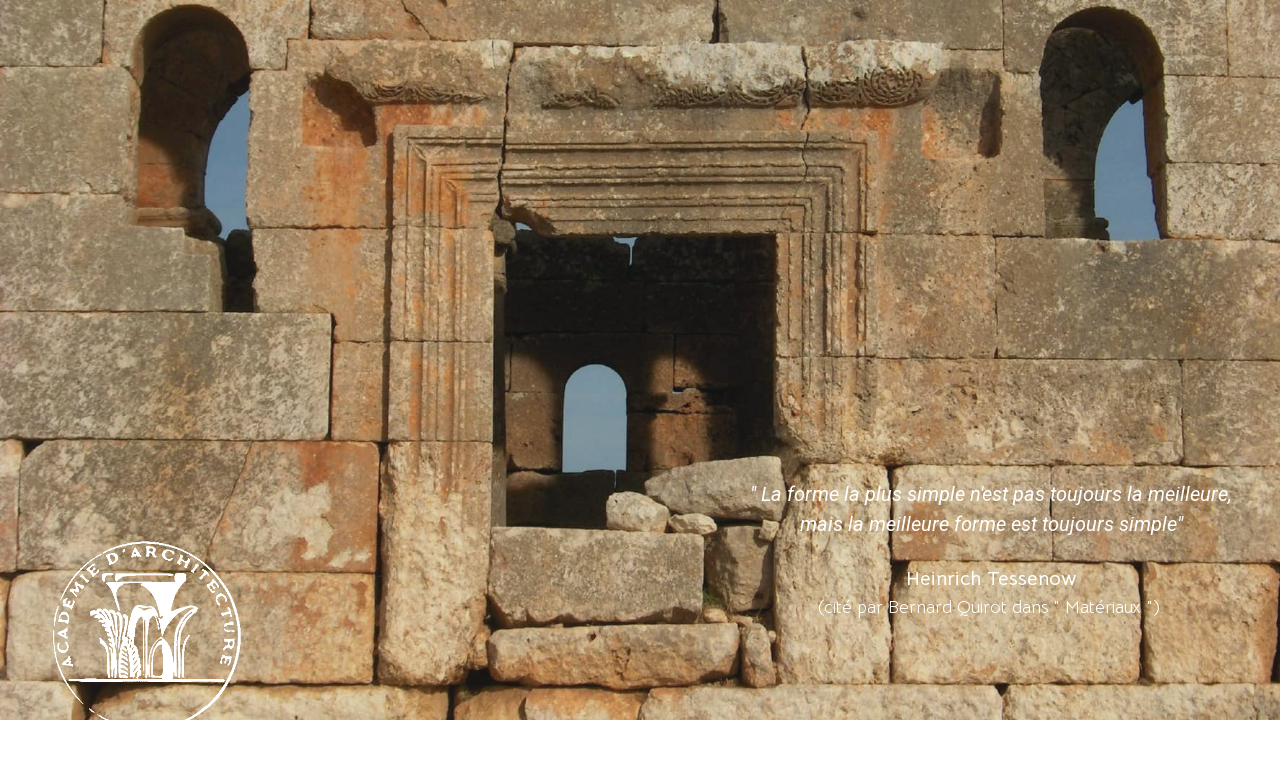

--- FILE ---
content_type: text/html; charset=UTF-8
request_url: https://semper.archi/
body_size: 11596
content:
<!DOCTYPE html>
<html lang="fr-FR">
<head>
	<meta charset="UTF-8">
		<title>Semper Architecture</title>
<meta name='robots' content='max-image-preview:large' />
<link rel="alternate" type="application/rss+xml" title="Semper Architecture &raquo; Flux" href="https://semper.archi/feed/" />
<link rel="alternate" type="application/rss+xml" title="Semper Architecture &raquo; Flux des commentaires" href="https://semper.archi/comments/feed/" />
<link rel="alternate" title="oEmbed (JSON)" type="application/json+oembed" href="https://semper.archi/wp-json/oembed/1.0/embed?url=https%3A%2F%2Fsemper.archi%2F" />
<link rel="alternate" title="oEmbed (XML)" type="text/xml+oembed" href="https://semper.archi/wp-json/oembed/1.0/embed?url=https%3A%2F%2Fsemper.archi%2F&#038;format=xml" />
<style id='wp-img-auto-sizes-contain-inline-css'>
img:is([sizes=auto i],[sizes^="auto," i]){contain-intrinsic-size:3000px 1500px}
/*# sourceURL=wp-img-auto-sizes-contain-inline-css */
</style>
<style id='wp-emoji-styles-inline-css'>

	img.wp-smiley, img.emoji {
		display: inline !important;
		border: none !important;
		box-shadow: none !important;
		height: 1em !important;
		width: 1em !important;
		margin: 0 0.07em !important;
		vertical-align: -0.1em !important;
		background: none !important;
		padding: 0 !important;
	}
/*# sourceURL=wp-emoji-styles-inline-css */
</style>
<style id='classic-theme-styles-inline-css'>
/*! This file is auto-generated */
.wp-block-button__link{color:#fff;background-color:#32373c;border-radius:9999px;box-shadow:none;text-decoration:none;padding:calc(.667em + 2px) calc(1.333em + 2px);font-size:1.125em}.wp-block-file__button{background:#32373c;color:#fff;text-decoration:none}
/*# sourceURL=/wp-includes/css/classic-themes.min.css */
</style>
<link rel='stylesheet' id='hello-elementor-theme-style-css' href='https://semper.archi/wp-content/themes/hello-elementor/theme.min.css?ver=3.0.0' media='all' />
<link rel='stylesheet' id='hello-elementor-child-style-css' href='https://semper.archi/wp-content/themes/hello-elementor-child/style.css?ver=1.0.0' media='all' />
<link rel='stylesheet' id='hello-elementor-css' href='https://semper.archi/wp-content/themes/hello-elementor/style.min.css?ver=3.0.0' media='all' />
<link rel='stylesheet' id='hello-elementor-header-footer-css' href='https://semper.archi/wp-content/themes/hello-elementor/header-footer.min.css?ver=3.0.0' media='all' />
<link rel='stylesheet' id='elementor-frontend-css' href='https://semper.archi/wp-content/plugins/elementor/assets/css/frontend.min.css?ver=3.25.3' media='all' />
<link rel='stylesheet' id='elementor-post-10-css' href='https://semper.archi/wp-content/uploads/elementor/css/post-10.css?ver=1762275585' media='all' />
<link rel='stylesheet' id='elementor-icons-css' href='https://semper.archi/wp-content/plugins/elementor/assets/lib/eicons/css/elementor-icons.min.css?ver=5.31.0' media='all' />
<link rel='stylesheet' id='swiper-css' href='https://semper.archi/wp-content/plugins/elementor/assets/lib/swiper/v8/css/swiper.min.css?ver=8.4.5' media='all' />
<link rel='stylesheet' id='e-swiper-css' href='https://semper.archi/wp-content/plugins/elementor/assets/css/conditionals/e-swiper.min.css?ver=3.25.3' media='all' />
<link rel='stylesheet' id='elementor-pro-css' href='https://semper.archi/wp-content/plugins/elementor-pro/assets/css/frontend.min.css?ver=3.21.2' media='all' />
<link rel='stylesheet' id='widget-image-css' href='https://semper.archi/wp-content/plugins/elementor/assets/css/widget-image.min.css?ver=3.25.3' media='all' />
<link rel='stylesheet' id='widget-spacer-css' href='https://semper.archi/wp-content/plugins/elementor/assets/css/widget-spacer.min.css?ver=3.25.3' media='all' />
<link rel='stylesheet' id='elementor-post-2-css' href='https://semper.archi/wp-content/uploads/elementor/css/post-2.css?ver=1762275586' media='all' />
<link rel='stylesheet' id='google-fonts-1-css' href='https://fonts.googleapis.com/css?family=Roboto%3A100%2C100italic%2C200%2C200italic%2C300%2C300italic%2C400%2C400italic%2C500%2C500italic%2C600%2C600italic%2C700%2C700italic%2C800%2C800italic%2C900%2C900italic%7CRoboto+Slab%3A100%2C100italic%2C200%2C200italic%2C300%2C300italic%2C400%2C400italic%2C500%2C500italic%2C600%2C600italic%2C700%2C700italic%2C800%2C800italic%2C900%2C900italic%7CBellota+Text%3A100%2C100italic%2C200%2C200italic%2C300%2C300italic%2C400%2C400italic%2C500%2C500italic%2C600%2C600italic%2C700%2C700italic%2C800%2C800italic%2C900%2C900italic&#038;display=swap&#038;ver=6.9' media='all' />
<link rel='stylesheet' id='elementor-icons-shared-0-css' href='https://semper.archi/wp-content/plugins/elementor/assets/lib/font-awesome/css/fontawesome.min.css?ver=5.15.3' media='all' />
<link rel='stylesheet' id='elementor-icons-fa-solid-css' href='https://semper.archi/wp-content/plugins/elementor/assets/lib/font-awesome/css/solid.min.css?ver=5.15.3' media='all' />
<link rel="preconnect" href="https://fonts.gstatic.com/" crossorigin><script src="https://semper.archi/wp-includes/js/jquery/jquery.min.js?ver=3.7.1" id="jquery-core-js"></script>
<script src="https://semper.archi/wp-includes/js/jquery/jquery-migrate.min.js?ver=3.4.1" id="jquery-migrate-js"></script>
<link rel="https://api.w.org/" href="https://semper.archi/wp-json/" /><link rel="alternate" title="JSON" type="application/json" href="https://semper.archi/wp-json/wp/v2/pages/2" /><link rel="EditURI" type="application/rsd+xml" title="RSD" href="https://semper.archi/xmlrpc.php?rsd" />
<meta name="generator" content="WordPress 6.9" />
<link rel="canonical" href="https://semper.archi/" />
<link rel='shortlink' href='https://semper.archi/' />
<meta name="generator" content="Elementor 3.25.3; features: additional_custom_breakpoints, e_optimized_control_loading; settings: css_print_method-external, google_font-enabled, font_display-swap">
			<style>
				.e-con.e-parent:nth-of-type(n+4):not(.e-lazyloaded):not(.e-no-lazyload),
				.e-con.e-parent:nth-of-type(n+4):not(.e-lazyloaded):not(.e-no-lazyload) * {
					background-image: none !important;
				}
				@media screen and (max-height: 1024px) {
					.e-con.e-parent:nth-of-type(n+3):not(.e-lazyloaded):not(.e-no-lazyload),
					.e-con.e-parent:nth-of-type(n+3):not(.e-lazyloaded):not(.e-no-lazyload) * {
						background-image: none !important;
					}
				}
				@media screen and (max-height: 640px) {
					.e-con.e-parent:nth-of-type(n+2):not(.e-lazyloaded):not(.e-no-lazyload),
					.e-con.e-parent:nth-of-type(n+2):not(.e-lazyloaded):not(.e-no-lazyload) * {
						background-image: none !important;
					}
				}
			</style>
			<link rel="icon" href="https://semper.archi/wp-content/uploads/favicon-1-150x150.png" sizes="32x32" />
<link rel="icon" href="https://semper.archi/wp-content/uploads/favicon-1-300x300.png" sizes="192x192" />
<link rel="apple-touch-icon" href="https://semper.archi/wp-content/uploads/favicon-1-300x300.png" />
<meta name="msapplication-TileImage" content="https://semper.archi/wp-content/uploads/favicon-1-300x300.png" />
	<meta name="viewport" content="width=device-width, initial-scale=1.0, viewport-fit=cover" /><style id='global-styles-inline-css'>
:root{--wp--preset--aspect-ratio--square: 1;--wp--preset--aspect-ratio--4-3: 4/3;--wp--preset--aspect-ratio--3-4: 3/4;--wp--preset--aspect-ratio--3-2: 3/2;--wp--preset--aspect-ratio--2-3: 2/3;--wp--preset--aspect-ratio--16-9: 16/9;--wp--preset--aspect-ratio--9-16: 9/16;--wp--preset--color--black: #000000;--wp--preset--color--cyan-bluish-gray: #abb8c3;--wp--preset--color--white: #ffffff;--wp--preset--color--pale-pink: #f78da7;--wp--preset--color--vivid-red: #cf2e2e;--wp--preset--color--luminous-vivid-orange: #ff6900;--wp--preset--color--luminous-vivid-amber: #fcb900;--wp--preset--color--light-green-cyan: #7bdcb5;--wp--preset--color--vivid-green-cyan: #00d084;--wp--preset--color--pale-cyan-blue: #8ed1fc;--wp--preset--color--vivid-cyan-blue: #0693e3;--wp--preset--color--vivid-purple: #9b51e0;--wp--preset--gradient--vivid-cyan-blue-to-vivid-purple: linear-gradient(135deg,rgb(6,147,227) 0%,rgb(155,81,224) 100%);--wp--preset--gradient--light-green-cyan-to-vivid-green-cyan: linear-gradient(135deg,rgb(122,220,180) 0%,rgb(0,208,130) 100%);--wp--preset--gradient--luminous-vivid-amber-to-luminous-vivid-orange: linear-gradient(135deg,rgb(252,185,0) 0%,rgb(255,105,0) 100%);--wp--preset--gradient--luminous-vivid-orange-to-vivid-red: linear-gradient(135deg,rgb(255,105,0) 0%,rgb(207,46,46) 100%);--wp--preset--gradient--very-light-gray-to-cyan-bluish-gray: linear-gradient(135deg,rgb(238,238,238) 0%,rgb(169,184,195) 100%);--wp--preset--gradient--cool-to-warm-spectrum: linear-gradient(135deg,rgb(74,234,220) 0%,rgb(151,120,209) 20%,rgb(207,42,186) 40%,rgb(238,44,130) 60%,rgb(251,105,98) 80%,rgb(254,248,76) 100%);--wp--preset--gradient--blush-light-purple: linear-gradient(135deg,rgb(255,206,236) 0%,rgb(152,150,240) 100%);--wp--preset--gradient--blush-bordeaux: linear-gradient(135deg,rgb(254,205,165) 0%,rgb(254,45,45) 50%,rgb(107,0,62) 100%);--wp--preset--gradient--luminous-dusk: linear-gradient(135deg,rgb(255,203,112) 0%,rgb(199,81,192) 50%,rgb(65,88,208) 100%);--wp--preset--gradient--pale-ocean: linear-gradient(135deg,rgb(255,245,203) 0%,rgb(182,227,212) 50%,rgb(51,167,181) 100%);--wp--preset--gradient--electric-grass: linear-gradient(135deg,rgb(202,248,128) 0%,rgb(113,206,126) 100%);--wp--preset--gradient--midnight: linear-gradient(135deg,rgb(2,3,129) 0%,rgb(40,116,252) 100%);--wp--preset--font-size--small: 13px;--wp--preset--font-size--medium: 20px;--wp--preset--font-size--large: 36px;--wp--preset--font-size--x-large: 42px;--wp--preset--spacing--20: 0.44rem;--wp--preset--spacing--30: 0.67rem;--wp--preset--spacing--40: 1rem;--wp--preset--spacing--50: 1.5rem;--wp--preset--spacing--60: 2.25rem;--wp--preset--spacing--70: 3.38rem;--wp--preset--spacing--80: 5.06rem;--wp--preset--shadow--natural: 6px 6px 9px rgba(0, 0, 0, 0.2);--wp--preset--shadow--deep: 12px 12px 50px rgba(0, 0, 0, 0.4);--wp--preset--shadow--sharp: 6px 6px 0px rgba(0, 0, 0, 0.2);--wp--preset--shadow--outlined: 6px 6px 0px -3px rgb(255, 255, 255), 6px 6px rgb(0, 0, 0);--wp--preset--shadow--crisp: 6px 6px 0px rgb(0, 0, 0);}:where(.is-layout-flex){gap: 0.5em;}:where(.is-layout-grid){gap: 0.5em;}body .is-layout-flex{display: flex;}.is-layout-flex{flex-wrap: wrap;align-items: center;}.is-layout-flex > :is(*, div){margin: 0;}body .is-layout-grid{display: grid;}.is-layout-grid > :is(*, div){margin: 0;}:where(.wp-block-columns.is-layout-flex){gap: 2em;}:where(.wp-block-columns.is-layout-grid){gap: 2em;}:where(.wp-block-post-template.is-layout-flex){gap: 1.25em;}:where(.wp-block-post-template.is-layout-grid){gap: 1.25em;}.has-black-color{color: var(--wp--preset--color--black) !important;}.has-cyan-bluish-gray-color{color: var(--wp--preset--color--cyan-bluish-gray) !important;}.has-white-color{color: var(--wp--preset--color--white) !important;}.has-pale-pink-color{color: var(--wp--preset--color--pale-pink) !important;}.has-vivid-red-color{color: var(--wp--preset--color--vivid-red) !important;}.has-luminous-vivid-orange-color{color: var(--wp--preset--color--luminous-vivid-orange) !important;}.has-luminous-vivid-amber-color{color: var(--wp--preset--color--luminous-vivid-amber) !important;}.has-light-green-cyan-color{color: var(--wp--preset--color--light-green-cyan) !important;}.has-vivid-green-cyan-color{color: var(--wp--preset--color--vivid-green-cyan) !important;}.has-pale-cyan-blue-color{color: var(--wp--preset--color--pale-cyan-blue) !important;}.has-vivid-cyan-blue-color{color: var(--wp--preset--color--vivid-cyan-blue) !important;}.has-vivid-purple-color{color: var(--wp--preset--color--vivid-purple) !important;}.has-black-background-color{background-color: var(--wp--preset--color--black) !important;}.has-cyan-bluish-gray-background-color{background-color: var(--wp--preset--color--cyan-bluish-gray) !important;}.has-white-background-color{background-color: var(--wp--preset--color--white) !important;}.has-pale-pink-background-color{background-color: var(--wp--preset--color--pale-pink) !important;}.has-vivid-red-background-color{background-color: var(--wp--preset--color--vivid-red) !important;}.has-luminous-vivid-orange-background-color{background-color: var(--wp--preset--color--luminous-vivid-orange) !important;}.has-luminous-vivid-amber-background-color{background-color: var(--wp--preset--color--luminous-vivid-amber) !important;}.has-light-green-cyan-background-color{background-color: var(--wp--preset--color--light-green-cyan) !important;}.has-vivid-green-cyan-background-color{background-color: var(--wp--preset--color--vivid-green-cyan) !important;}.has-pale-cyan-blue-background-color{background-color: var(--wp--preset--color--pale-cyan-blue) !important;}.has-vivid-cyan-blue-background-color{background-color: var(--wp--preset--color--vivid-cyan-blue) !important;}.has-vivid-purple-background-color{background-color: var(--wp--preset--color--vivid-purple) !important;}.has-black-border-color{border-color: var(--wp--preset--color--black) !important;}.has-cyan-bluish-gray-border-color{border-color: var(--wp--preset--color--cyan-bluish-gray) !important;}.has-white-border-color{border-color: var(--wp--preset--color--white) !important;}.has-pale-pink-border-color{border-color: var(--wp--preset--color--pale-pink) !important;}.has-vivid-red-border-color{border-color: var(--wp--preset--color--vivid-red) !important;}.has-luminous-vivid-orange-border-color{border-color: var(--wp--preset--color--luminous-vivid-orange) !important;}.has-luminous-vivid-amber-border-color{border-color: var(--wp--preset--color--luminous-vivid-amber) !important;}.has-light-green-cyan-border-color{border-color: var(--wp--preset--color--light-green-cyan) !important;}.has-vivid-green-cyan-border-color{border-color: var(--wp--preset--color--vivid-green-cyan) !important;}.has-pale-cyan-blue-border-color{border-color: var(--wp--preset--color--pale-cyan-blue) !important;}.has-vivid-cyan-blue-border-color{border-color: var(--wp--preset--color--vivid-cyan-blue) !important;}.has-vivid-purple-border-color{border-color: var(--wp--preset--color--vivid-purple) !important;}.has-vivid-cyan-blue-to-vivid-purple-gradient-background{background: var(--wp--preset--gradient--vivid-cyan-blue-to-vivid-purple) !important;}.has-light-green-cyan-to-vivid-green-cyan-gradient-background{background: var(--wp--preset--gradient--light-green-cyan-to-vivid-green-cyan) !important;}.has-luminous-vivid-amber-to-luminous-vivid-orange-gradient-background{background: var(--wp--preset--gradient--luminous-vivid-amber-to-luminous-vivid-orange) !important;}.has-luminous-vivid-orange-to-vivid-red-gradient-background{background: var(--wp--preset--gradient--luminous-vivid-orange-to-vivid-red) !important;}.has-very-light-gray-to-cyan-bluish-gray-gradient-background{background: var(--wp--preset--gradient--very-light-gray-to-cyan-bluish-gray) !important;}.has-cool-to-warm-spectrum-gradient-background{background: var(--wp--preset--gradient--cool-to-warm-spectrum) !important;}.has-blush-light-purple-gradient-background{background: var(--wp--preset--gradient--blush-light-purple) !important;}.has-blush-bordeaux-gradient-background{background: var(--wp--preset--gradient--blush-bordeaux) !important;}.has-luminous-dusk-gradient-background{background: var(--wp--preset--gradient--luminous-dusk) !important;}.has-pale-ocean-gradient-background{background: var(--wp--preset--gradient--pale-ocean) !important;}.has-electric-grass-gradient-background{background: var(--wp--preset--gradient--electric-grass) !important;}.has-midnight-gradient-background{background: var(--wp--preset--gradient--midnight) !important;}.has-small-font-size{font-size: var(--wp--preset--font-size--small) !important;}.has-medium-font-size{font-size: var(--wp--preset--font-size--medium) !important;}.has-large-font-size{font-size: var(--wp--preset--font-size--large) !important;}.has-x-large-font-size{font-size: var(--wp--preset--font-size--x-large) !important;}
/*# sourceURL=global-styles-inline-css */
</style>
</head>
<body class="home wp-singular page-template page-template-elementor_canvas page page-id-2 wp-custom-logo wp-theme-hello-elementor wp-child-theme-hello-elementor-child elementor-default elementor-template-canvas elementor-kit-10 elementor-page elementor-page-2">
			<div data-elementor-type="wp-page" data-elementor-id="2" class="elementor elementor-2" data-elementor-post-type="page">
						<section class="elementor-section elementor-top-section elementor-element elementor-element-27109ec9 elementor-section-height-min-height elementor-section-full_width elementor-section-height-default elementor-section-items-middle" data-id="27109ec9" data-element_type="section" data-settings="{&quot;background_background&quot;:&quot;classic&quot;}">
							<div class="elementor-background-overlay"></div>
							<div class="elementor-container elementor-column-gap-default">
					<div class="elementor-column elementor-col-50 elementor-top-column elementor-element elementor-element-77662892" data-id="77662892" data-element_type="column">
			<div class="elementor-widget-wrap elementor-element-populated">
						<div class="elementor-element elementor-element-ec7dcea elementor-widget__width-initial elementor-widget elementor-widget-image" data-id="ec7dcea" data-element_type="widget" data-widget_type="image.default">
				<div class="elementor-widget-container">
													<img decoding="async" width="200" height="200" src="https://semper.archi/wp-content/uploads/favicon.png" class="attachment-large size-large wp-image-18" alt="favicon" srcset="https://semper.archi/wp-content/uploads/favicon.png 200w, https://semper.archi/wp-content/uploads/favicon-150x150.png 150w" sizes="(max-width: 200px) 100vw, 200px" />													</div>
				</div>
					</div>
		</div>
				<div class="elementor-column elementor-col-50 elementor-top-column elementor-element elementor-element-5ce0aec" data-id="5ce0aec" data-element_type="column">
			<div class="elementor-widget-wrap elementor-element-populated">
						<div class="elementor-element elementor-element-30394b1 elementor-widget__width-initial elementor-widget elementor-widget-spacer" data-id="30394b1" data-element_type="widget" data-widget_type="spacer.default">
				<div class="elementor-widget-container">
					<div class="elementor-spacer">
			<div class="elementor-spacer-inner"></div>
		</div>
				</div>
				</div>
				<div class="elementor-element elementor-element-29bfcb6 elementor-testimonial--tablet-align-left elementor-testimonial--mobile-align-center elementor-widget__width-initial elementor-testimonial--skin-default elementor-testimonial--layout-image_inline elementor-testimonial--align-center elementor-widget elementor-widget-testimonial-carousel" data-id="29bfcb6" data-element_type="widget" data-settings="{&quot;speed&quot;:100,&quot;autoplay_speed&quot;:25000,&quot;autoplay&quot;:&quot;yes&quot;,&quot;loop&quot;:&quot;yes&quot;,&quot;pause_on_hover&quot;:&quot;yes&quot;,&quot;pause_on_interaction&quot;:&quot;yes&quot;,&quot;space_between&quot;:{&quot;unit&quot;:&quot;px&quot;,&quot;size&quot;:10,&quot;sizes&quot;:[]},&quot;space_between_tablet&quot;:{&quot;unit&quot;:&quot;px&quot;,&quot;size&quot;:10,&quot;sizes&quot;:[]},&quot;space_between_mobile&quot;:{&quot;unit&quot;:&quot;px&quot;,&quot;size&quot;:10,&quot;sizes&quot;:[]}}" data-widget_type="testimonial-carousel.default">
				<div class="elementor-widget-container">
					<div class="elementor-swiper">
			<div class="elementor-main-swiper swiper">
				<div class="swiper-wrapper">
											<div class="swiper-slide">
									<div class="elementor-testimonial">
							<div class="elementor-testimonial__content">
					<div class="elementor-testimonial__text">
						" La forme la plus simple n'est pas toujours la meilleure, </br>mais la meilleure forme est toujours simple" 					</div>
									</div>
						<div class="elementor-testimonial__footer">
								<cite class="elementor-testimonial__cite"><span class="elementor-testimonial__name"> Heinrich Tessenow</span><span class="elementor-testimonial__title">(cité par Bernard Quirot dans " Matériaux ").</span></cite>			</div>
		</div>
								</div>
											<div class="swiper-slide">
									<div class="elementor-testimonial">
							<div class="elementor-testimonial__content">
					<div class="elementor-testimonial__text">
						« Le long des routes, les lauriers, les viornes, les aulnes, </br>les hautes fougères et les fleurs sauvages enchantaient l’œil </br>du voyageur presque toute l’année…</br>d’innombrables oiseaux venaient y picorer les baies et les graines</br> que les herbes sèches laissaient pointer au-dessus de la neige »,					</div>
									</div>
						<div class="elementor-testimonial__footer">
								<cite class="elementor-testimonial__cite"><span class="elementor-testimonial__name">Rachel CARSON</span><span class="elementor-testimonial__title">Printemps silencieux, 1962, éd. Wildproject, p. 43. </span></cite>			</div>
		</div>
								</div>
											<div class="swiper-slide">
									<div class="elementor-testimonial">
							<div class="elementor-testimonial__content">
					<div class="elementor-testimonial__text">
						« …Partout où un observateur attentif vient à rencontrer des vestiges ,</br>monumentaux certaines formes fondamentales ou certains types d’art </br>s’offrent à lui,
parfois de manière claire et distincte, ,</br>parfois, au contraire de manière confuse…»,					</div>
									</div>
						<div class="elementor-testimonial__footer">
								<cite class="elementor-testimonial__cite"><span class="elementor-testimonial__name">Gottfried SEMPER</span><span class="elementor-testimonial__title">Du style et de l’architecture. Écrits, 1834-1869, </br>traduit de l’allemand par J. Soulillou, éd. Parenthèses, 2007, p. 309.</span></cite>			</div>
		</div>
								</div>
											<div class="swiper-slide">
									<div class="elementor-testimonial">
							<div class="elementor-testimonial__content">
					<div class="elementor-testimonial__text">
						« Toute culture aspire aux stigmates glorieux de ses propres blessures.</br> Les ruines, contrairement aux décombres imposés par l’ennemi,</br> sont des traces honorifiques d’un combat, d’une résistance »,					</div>
									</div>
						<div class="elementor-testimonial__footer">
								<cite class="elementor-testimonial__cite"><span class="elementor-testimonial__name">Jean-Yves Jouannais</span><span class="elementor-testimonial__title">2012, l’usage des ruines, éd. Gallimard, p. 30.   </span></cite>			</div>
		</div>
								</div>
											<div class="swiper-slide">
									<div class="elementor-testimonial">
							<div class="elementor-testimonial__content">
					<div class="elementor-testimonial__text">
						« Nous n’avons jamais cherché à concevoir la maison comme ,</br>un instrument pour la vie et pas seulement comme ,</br>une machine à habiter. La différence entre les deux est, grosso modo,,</br> la différence entre jouer du violon et sa reproduction dans un Jukebox »,					</div>
									</div>
						<div class="elementor-testimonial__footer">
								<cite class="elementor-testimonial__cite"><span class="elementor-testimonial__name">Bernard RUDOFSKY</span><span class="elementor-testimonial__title">, « The human side of architecture », conférence « total architecture »,</br> Seattle, 1966. </span></cite>			</div>
		</div>
								</div>
											<div class="swiper-slide">
									<div class="elementor-testimonial">
							<div class="elementor-testimonial__content">
					<div class="elementor-testimonial__text">
						« Le monde nous pend aux basques, d’une manière qui </br>n’a pas de précédent historique (…). </br>Le monde rendu disponible (…), semble se dérober</br> et se fermer à nous d’une manière mystérieuse (…),</br> il se révèle à la fois menacé et menaçant et, </br>donc au bout du compte constitutivement indisponible »,					</div>
									</div>
						<div class="elementor-testimonial__footer">
								<cite class="elementor-testimonial__cite"><span class="elementor-testimonial__name">Hartmut ROSA</span><span class="elementor-testimonial__title">2020, Rendre le monde indisponible, éd. la découverte, p. 27. </span></cite>			</div>
		</div>
								</div>
											<div class="swiper-slide">
									<div class="elementor-testimonial">
							<div class="elementor-testimonial__content">
					<div class="elementor-testimonial__text">
						« L’architecture était un des moyens de survivre </br>que l’humanité avait recherché ; </br>c’était un moyen d’exprimer la recherche fondamentale </br>du bonheur »					</div>
									</div>
						<div class="elementor-testimonial__footer">
								<cite class="elementor-testimonial__cite"><span class="elementor-testimonial__name">Aldo ROSSI</span><span class="elementor-testimonial__title">1988, Autobiographie scientifique, éd. Parenthèses, p. 13 </span></cite>			</div>
		</div>
								</div>
									</div>
																					</div>
		</div>
				</div>
				</div>
					</div>
		</div>
					</div>
		</section>
				<section class="elementor-section elementor-top-section elementor-element elementor-element-85159be elementor-section-full_width elementor-section-height-default elementor-section-height-default" data-id="85159be" data-element_type="section" data-settings="{&quot;background_background&quot;:&quot;classic&quot;}">
						<div class="elementor-container elementor-column-gap-default">
					<div class="elementor-column elementor-col-50 elementor-top-column elementor-element elementor-element-d81e90b" data-id="d81e90b" data-element_type="column">
			<div class="elementor-widget-wrap elementor-element-populated">
						<div class="elementor-element elementor-element-3378848 elementor-widget elementor-widget-image" data-id="3378848" data-element_type="widget" data-widget_type="image.default">
				<div class="elementor-widget-container">
														<a href="https://semper.archi">
							<img decoding="async" width="300" height="94" src="https://semper.archi/wp-content/uploads/logo.png" class="attachment-medium size-medium wp-image-175" alt="logo" />								</a>
													</div>
				</div>
					</div>
		</div>
				<div class="elementor-column elementor-col-50 elementor-top-column elementor-element elementor-element-8408d1b" data-id="8408d1b" data-element_type="column">
			<div class="elementor-widget-wrap elementor-element-populated">
						<div class="elementor-element elementor-element-c38af8f elementor-nav-menu__align-center elementor-nav-menu--dropdown-tablet elementor-nav-menu__text-align-aside elementor-nav-menu--toggle elementor-nav-menu--burger elementor-widget elementor-widget-nav-menu" data-id="c38af8f" data-element_type="widget" data-settings="{&quot;layout&quot;:&quot;horizontal&quot;,&quot;submenu_icon&quot;:{&quot;value&quot;:&quot;&lt;i class=\&quot;fas fa-caret-down\&quot;&gt;&lt;\/i&gt;&quot;,&quot;library&quot;:&quot;fa-solid&quot;},&quot;toggle&quot;:&quot;burger&quot;}" data-widget_type="nav-menu.default">
				<div class="elementor-widget-container">
						<nav class="elementor-nav-menu--main elementor-nav-menu__container elementor-nav-menu--layout-horizontal e--pointer-underline e--animation-fade">
				<ul id="menu-1-c38af8f" class="elementor-nav-menu"><li class="menu-item menu-item-type-post_type menu-item-object-page menu-item-60"><a href="https://semper.archi/service-construction/" class="elementor-item">Construction</a></li>
<li class="menu-item menu-item-type-post_type menu-item-object-page menu-item-163"><a href="https://semper.archi/service-patrimoine/" class="elementor-item">Patrimoine</a></li>
<li class="menu-item menu-item-type-post_type menu-item-object-page menu-item-162"><a href="https://semper.archi/etudes-recherches/" class="elementor-item">Etudes / Recherches</a></li>
<li class="menu-item menu-item-type-post_type menu-item-object-page menu-item-277"><a href="https://semper.archi/latelier/" class="elementor-item">L’Atelier</a></li>
<li class="menu-item menu-item-type-post_type menu-item-object-page menu-item-276"><a href="https://semper.archi/publications/" class="elementor-item">Publications</a></li>
<li class="menu-item menu-item-type-post_type menu-item-object-page menu-item-275"><a href="https://semper.archi/contact/" class="elementor-item">Contact</a></li>
</ul>			</nav>
					<div class="elementor-menu-toggle" role="button" tabindex="0" aria-label="Permuter le menu" aria-expanded="false">
			<i aria-hidden="true" role="presentation" class="elementor-menu-toggle__icon--open eicon-menu-bar"></i><i aria-hidden="true" role="presentation" class="elementor-menu-toggle__icon--close eicon-close"></i>			<span class="elementor-screen-only">Menu</span>
		</div>
					<nav class="elementor-nav-menu--dropdown elementor-nav-menu__container" aria-hidden="true">
				<ul id="menu-2-c38af8f" class="elementor-nav-menu"><li class="menu-item menu-item-type-post_type menu-item-object-page menu-item-60"><a href="https://semper.archi/service-construction/" class="elementor-item" tabindex="-1">Construction</a></li>
<li class="menu-item menu-item-type-post_type menu-item-object-page menu-item-163"><a href="https://semper.archi/service-patrimoine/" class="elementor-item" tabindex="-1">Patrimoine</a></li>
<li class="menu-item menu-item-type-post_type menu-item-object-page menu-item-162"><a href="https://semper.archi/etudes-recherches/" class="elementor-item" tabindex="-1">Etudes / Recherches</a></li>
<li class="menu-item menu-item-type-post_type menu-item-object-page menu-item-277"><a href="https://semper.archi/latelier/" class="elementor-item" tabindex="-1">L’Atelier</a></li>
<li class="menu-item menu-item-type-post_type menu-item-object-page menu-item-276"><a href="https://semper.archi/publications/" class="elementor-item" tabindex="-1">Publications</a></li>
<li class="menu-item menu-item-type-post_type menu-item-object-page menu-item-275"><a href="https://semper.archi/contact/" class="elementor-item" tabindex="-1">Contact</a></li>
</ul>			</nav>
				</div>
				</div>
					</div>
		</div>
					</div>
		</section>
				<section class="elementor-section elementor-top-section elementor-element elementor-element-3507f84 elementor-section-full_width elementor-section-height-default elementor-section-height-default" data-id="3507f84" data-element_type="section">
						<div class="elementor-container elementor-column-gap-default">
					<div class="elementor-column elementor-col-100 elementor-top-column elementor-element elementor-element-9e777ef" data-id="9e777ef" data-element_type="column">
			<div class="elementor-widget-wrap elementor-element-populated">
						<div class="elementor-element elementor-element-2c266c6 elementor-widget elementor-widget-spacer" data-id="2c266c6" data-element_type="widget" data-widget_type="spacer.default">
				<div class="elementor-widget-container">
					<div class="elementor-spacer">
			<div class="elementor-spacer-inner"></div>
		</div>
				</div>
				</div>
				<div class="elementor-element elementor-element-ec36928 elementor-grid-3 elementor-grid-tablet-2 elementor-grid-mobile-1 elementor-widget elementor-widget-portfolio" data-id="ec36928" data-element_type="widget" data-settings="{&quot;row_gap&quot;:{&quot;unit&quot;:&quot;px&quot;,&quot;size&quot;:100,&quot;sizes&quot;:[]},&quot;columns&quot;:&quot;3&quot;,&quot;columns_tablet&quot;:&quot;2&quot;,&quot;columns_mobile&quot;:&quot;1&quot;,&quot;item_ratio&quot;:{&quot;unit&quot;:&quot;px&quot;,&quot;size&quot;:0.66,&quot;sizes&quot;:[]},&quot;item_gap&quot;:{&quot;unit&quot;:&quot;px&quot;,&quot;size&quot;:&quot;&quot;,&quot;sizes&quot;:[]}}" data-widget_type="portfolio.default">
				<div class="elementor-widget-container">
					<div class="elementor-portfolio elementor-grid elementor-posts-container">
				<article class="elementor-portfolio-item elementor-post elementor-filter-7 post-2531 projet type-projet status-publish has-post-thumbnail hentry categories-projet-patrimoine">
			<a class="elementor-post__thumbnail__link" href="https://semper.archi/projet/chateau-de-la-guerriere-69-270-couzon-au-mont-dor/">
				<div class="elementor-portfolio-item__img elementor-post__thumbnail">
			<img fetchpriority="high" decoding="async" width="768" height="501" src="https://semper.archi/wp-content/uploads/peinture-murale-768x501.jpg" class="attachment-medium_large size-medium_large wp-image-2786" alt="" srcset="https://semper.archi/wp-content/uploads/peinture-murale-768x501.jpg 768w, https://semper.archi/wp-content/uploads/peinture-murale-300x196.jpg 300w, https://semper.archi/wp-content/uploads/peinture-murale.jpg 800w" sizes="(max-width: 768px) 100vw, 768px" />		</div>
				<div class="elementor-portfolio-item__overlay">
				<h3 class="elementor-portfolio-item__title">
		Château de la Guerrière &#8211; 69 270 Couzon-au-Mont-d&rsquo;Or		</h3>
				</div>
				</a>
		</article>
				<article class="elementor-portfolio-item elementor-post elementor-filter-7 post-2648 projet type-projet status-publish has-post-thumbnail hentry categories-projet-patrimoine">
			<a class="elementor-post__thumbnail__link" href="https://semper.archi/projet/restauration-et-mise-en-valeur-du-domaine-de-la-fondation-marc-seguin-a-annonay-07100/">
				<div class="elementor-portfolio-item__img elementor-post__thumbnail">
			<img loading="lazy" decoding="async" width="768" height="432" src="https://semper.archi/wp-content/uploads/varagnes_restauration_vue_sud-768x432.jpg" class="attachment-medium_large size-medium_large wp-image-2670" alt="Domaine de Varagnes vue Sud depuis le parc" srcset="https://semper.archi/wp-content/uploads/varagnes_restauration_vue_sud-768x432.jpg 768w, https://semper.archi/wp-content/uploads/varagnes_restauration_vue_sud-300x169.jpg 300w, https://semper.archi/wp-content/uploads/varagnes_restauration_vue_sud-1024x576.jpg 1024w, https://semper.archi/wp-content/uploads/varagnes_restauration_vue_sud-1536x864.jpg 1536w, https://semper.archi/wp-content/uploads/varagnes_restauration_vue_sud-2048x1152.jpg 2048w" sizes="(max-width: 768px) 100vw, 768px" />		</div>
				<div class="elementor-portfolio-item__overlay">
				<h3 class="elementor-portfolio-item__title">
		Restauration et mise en valeur du domaine de la Fondation Marc Seguin à Annonay (07100)		</h3>
				</div>
				</a>
		</article>
				<article class="elementor-portfolio-item elementor-post elementor-filter-6 post-2474 projet type-projet status-publish has-post-thumbnail hentry categories-projet-construction">
			<a class="elementor-post__thumbnail__link" href="https://semper.archi/projet/valorisation-des-ruines-de-crozant-23-160-crozant/">
				<div class="elementor-portfolio-item__img elementor-post__thumbnail">
			<img loading="lazy" decoding="async" width="768" height="1047" src="https://semper.archi/wp-content/uploads/Images-crozant-scaled-1-768x1047.jpg" class="attachment-medium_large size-medium_large wp-image-2613" alt="" srcset="https://semper.archi/wp-content/uploads/Images-crozant-scaled-1-768x1047.jpg 768w, https://semper.archi/wp-content/uploads/Images-crozant-scaled-1-220x300.jpg 220w, https://semper.archi/wp-content/uploads/Images-crozant-scaled-1-751x1024.jpg 751w, https://semper.archi/wp-content/uploads/Images-crozant-scaled-1-1127x1536.jpg 1127w, https://semper.archi/wp-content/uploads/Images-crozant-scaled-1-1502x2048.jpg 1502w, https://semper.archi/wp-content/uploads/Images-crozant-scaled-1.jpg 1878w" sizes="(max-width: 768px) 100vw, 768px" />		</div>
				<div class="elementor-portfolio-item__overlay">
				<h3 class="elementor-portfolio-item__title">
		Valorisation des ruines de Crozant &#8211; 23 160 Crozant		</h3>
				</div>
				</a>
		</article>
				<article class="elementor-portfolio-item elementor-post elementor-filter-7 post-2287 projet type-projet status-publish has-post-thumbnail hentry categories-projet-patrimoine">
			<a class="elementor-post__thumbnail__link" href="https://semper.archi/projet/musee-de-la-tapisserie-14-402-bayeux/">
				<div class="elementor-portfolio-item__img elementor-post__thumbnail">
			<img loading="lazy" decoding="async" width="768" height="387" src="https://semper.archi/wp-content/uploads/bayeux-perspective-mis-en-avant-1-768x387.jpg" class="attachment-medium_large size-medium_large wp-image-2297" alt="Musée de la tapisserie à Bayeux" srcset="https://semper.archi/wp-content/uploads/bayeux-perspective-mis-en-avant-1-768x387.jpg 768w, https://semper.archi/wp-content/uploads/bayeux-perspective-mis-en-avant-1-300x151.jpg 300w, https://semper.archi/wp-content/uploads/bayeux-perspective-mis-en-avant-1-1024x515.jpg 1024w, https://semper.archi/wp-content/uploads/bayeux-perspective-mis-en-avant-1.jpg 1500w" sizes="(max-width: 768px) 100vw, 768px" />		</div>
				<div class="elementor-portfolio-item__overlay">
				<h3 class="elementor-portfolio-item__title">
		Musée de la Tapisserie &#8211; 14 402 Bayeux		</h3>
				</div>
				</a>
		</article>
				<article class="elementor-portfolio-item elementor-post elementor-filter-7 post-182 projet type-projet status-publish has-post-thumbnail hentry categories-projet-patrimoine">
			<a class="elementor-post__thumbnail__link" href="https://semper.archi/projet/hotel-de-ville-salle-du-conseil-38000-grenoble/">
				<div class="elementor-portfolio-item__img elementor-post__thumbnail">
			<img loading="lazy" decoding="async" width="768" height="512" src="https://semper.archi/wp-content/uploads/HOTEL-1-1-768x512.jpg" class="attachment-medium_large size-medium_large wp-image-2388" alt="Hôtel de ville de Grenoble – depuis le boulevard Jean Pain-photo : Mathieu NOEL" srcset="https://semper.archi/wp-content/uploads/HOTEL-1-1-768x512.jpg 768w, https://semper.archi/wp-content/uploads/HOTEL-1-1-300x200.jpg 300w, https://semper.archi/wp-content/uploads/HOTEL-1-1-1024x683.jpg 1024w, https://semper.archi/wp-content/uploads/HOTEL-1-1-1536x1024.jpg 1536w, https://semper.archi/wp-content/uploads/HOTEL-1-1.jpg 1800w" sizes="(max-width: 768px) 100vw, 768px" />		</div>
				<div class="elementor-portfolio-item__overlay">
				<h3 class="elementor-portfolio-item__title">
		Hôtel de ville, salle du conseil – 38000 Grenoble		</h3>
				</div>
				</a>
		</article>
				<article class="elementor-portfolio-item elementor-post elementor-filter-7 post-507 projet type-projet status-publish has-post-thumbnail hentry categories-projet-patrimoine">
			<a class="elementor-post__thumbnail__link" href="https://semper.archi/projet/musee-savoisien-73000-chambery/">
				<div class="elementor-portfolio-item__img elementor-post__thumbnail">
			<img loading="lazy" decoding="async" width="500" height="500" src="https://semper.archi/wp-content/uploads/entree-musee-savoisien-semper-architecture-lyo-luc-boegly.jpg" class="attachment-medium_large size-medium_large wp-image-1762" alt="Musée Savoisien de Chambéry, entrée. Photo : Luc BOEGLY" srcset="https://semper.archi/wp-content/uploads/entree-musee-savoisien-semper-architecture-lyo-luc-boegly.jpg 500w, https://semper.archi/wp-content/uploads/entree-musee-savoisien-semper-architecture-lyo-luc-boegly-300x300.jpg 300w, https://semper.archi/wp-content/uploads/entree-musee-savoisien-semper-architecture-lyo-luc-boegly-150x150.jpg 150w" sizes="(max-width: 500px) 100vw, 500px" />		</div>
				<div class="elementor-portfolio-item__overlay">
				<h3 class="elementor-portfolio-item__title">
		Musée Savoisien &#8211; 73000 chambéry		</h3>
				</div>
				</a>
		</article>
				<article class="elementor-portfolio-item elementor-post elementor-filter-7 post-533 projet type-projet status-publish has-post-thumbnail hentry categories-projet-patrimoine">
			<a class="elementor-post__thumbnail__link" href="https://semper.archi/projet/25-rue-royale-69001-lyon/">
				<div class="elementor-portfolio-item__img elementor-post__thumbnail">
			<img loading="lazy" decoding="async" width="768" height="576" src="https://semper.archi/wp-content/uploads/25-rue-Royale-69001-Lyon-768x576.jpg" class="attachment-medium_large size-medium_large wp-image-534" alt="25 rue Royale - 69001 Lyon" srcset="https://semper.archi/wp-content/uploads/25-rue-Royale-69001-Lyon-768x576.jpg 768w, https://semper.archi/wp-content/uploads/25-rue-Royale-69001-Lyon-300x225.jpg 300w, https://semper.archi/wp-content/uploads/25-rue-Royale-69001-Lyon-1024x768.jpg 1024w, https://semper.archi/wp-content/uploads/25-rue-Royale-69001-Lyon-1536x1152.jpg 1536w, https://semper.archi/wp-content/uploads/25-rue-Royale-69001-Lyon.jpg 1920w" sizes="(max-width: 768px) 100vw, 768px" />		</div>
				<div class="elementor-portfolio-item__overlay">
				<h3 class="elementor-portfolio-item__title">
		25 rue Royale &#8211; 69001 Lyon		</h3>
				</div>
				</a>
		</article>
				<article class="elementor-portfolio-item elementor-post elementor-filter-7 post-560 projet type-projet status-publish has-post-thumbnail hentry categories-projet-patrimoine">
			<a class="elementor-post__thumbnail__link" href="https://semper.archi/projet/etude-prealable-du-chateau-de-grignan-26230-drome/">
				<div class="elementor-portfolio-item__img elementor-post__thumbnail">
			<img loading="lazy" decoding="async" width="768" height="408" src="https://semper.archi/wp-content/uploads/Etude-prealable-du-Chateau-de-Grignan-26230-Drome-768x408.png" class="attachment-medium_large size-medium_large wp-image-561" alt="Etude préalable du Château de Grignan - 26230 Drôme" srcset="https://semper.archi/wp-content/uploads/Etude-prealable-du-Chateau-de-Grignan-26230-Drome-768x408.png 768w, https://semper.archi/wp-content/uploads/Etude-prealable-du-Chateau-de-Grignan-26230-Drome-300x160.png 300w, https://semper.archi/wp-content/uploads/Etude-prealable-du-Chateau-de-Grignan-26230-Drome-1024x545.png 1024w, https://semper.archi/wp-content/uploads/Etude-prealable-du-Chateau-de-Grignan-26230-Drome-1536x817.png 1536w, https://semper.archi/wp-content/uploads/Etude-prealable-du-Chateau-de-Grignan-26230-Drome.png 1920w" sizes="(max-width: 768px) 100vw, 768px" />		</div>
				<div class="elementor-portfolio-item__overlay">
				<h3 class="elementor-portfolio-item__title">
		Etude préalable du Château de Grignan &#8211; 26230 Drôme		</h3>
				</div>
				</a>
		</article>
				<article class="elementor-portfolio-item elementor-post elementor-filter-6 post-29 projet type-projet status-publish has-post-thumbnail hentry categories-projet-construction">
			<a class="elementor-post__thumbnail__link" href="https://semper.archi/projet/appartement-de-1970-fontaines-sur-saone/">
				<div class="elementor-portfolio-item__img elementor-post__thumbnail">
			<img loading="lazy" decoding="async" width="768" height="512" src="https://semper.archi/wp-content/uploads/Cusine-et-salon-grand-angle-768x512.jpg" class="attachment-medium_large size-medium_large wp-image-51" alt="Cuisine et salon - grand angle - Photo : J. PANTALACCI" srcset="https://semper.archi/wp-content/uploads/Cusine-et-salon-grand-angle-768x512.jpg 768w, https://semper.archi/wp-content/uploads/Cusine-et-salon-grand-angle-300x200.jpg 300w, https://semper.archi/wp-content/uploads/Cusine-et-salon-grand-angle-1024x683.jpg 1024w, https://semper.archi/wp-content/uploads/Cusine-et-salon-grand-angle-1536x1024.jpg 1536w, https://semper.archi/wp-content/uploads/Cusine-et-salon-grand-angle.jpg 1920w" sizes="(max-width: 768px) 100vw, 768px" />		</div>
				<div class="elementor-portfolio-item__overlay">
				<h3 class="elementor-portfolio-item__title">
		Appartement de 1970 &#8211; Fontaines-sur-Saône		</h3>
				</div>
				</a>
		</article>
				</div>
				</div>
				</div>
					</div>
		</div>
					</div>
		</section>
				</div>
		<script type="speculationrules">
{"prefetch":[{"source":"document","where":{"and":[{"href_matches":"/*"},{"not":{"href_matches":["/wp-*.php","/wp-admin/*","/wp-content/uploads/*","/wp-content/*","/wp-content/plugins/*","/wp-content/themes/hello-elementor-child/*","/wp-content/themes/hello-elementor/*","/*\\?(.+)"]}},{"not":{"selector_matches":"a[rel~=\"nofollow\"]"}},{"not":{"selector_matches":".no-prefetch, .no-prefetch a"}}]},"eagerness":"conservative"}]}
</script>
			<script type='text/javascript'>
				const lazyloadRunObserver = () => {
					const lazyloadBackgrounds = document.querySelectorAll( `.e-con.e-parent:not(.e-lazyloaded)` );
					const lazyloadBackgroundObserver = new IntersectionObserver( ( entries ) => {
						entries.forEach( ( entry ) => {
							if ( entry.isIntersecting ) {
								let lazyloadBackground = entry.target;
								if( lazyloadBackground ) {
									lazyloadBackground.classList.add( 'e-lazyloaded' );
								}
								lazyloadBackgroundObserver.unobserve( entry.target );
							}
						});
					}, { rootMargin: '200px 0px 200px 0px' } );
					lazyloadBackgrounds.forEach( ( lazyloadBackground ) => {
						lazyloadBackgroundObserver.observe( lazyloadBackground );
					} );
				};
				const events = [
					'DOMContentLoaded',
					'elementor/lazyload/observe',
				];
				events.forEach( ( event ) => {
					document.addEventListener( event, lazyloadRunObserver );
				} );
			</script>
			<script src="https://semper.archi/wp-content/themes/hello-elementor/assets/js/hello-frontend.min.js?ver=3.0.0" id="hello-theme-frontend-js"></script>
<script src="https://semper.archi/wp-includes/js/imagesloaded.min.js?ver=5.0.0" id="imagesloaded-js"></script>
<script src="https://semper.archi/wp-content/plugins/elementor-pro/assets/lib/smartmenus/jquery.smartmenus.min.js?ver=1.2.1" id="smartmenus-js"></script>
<script src="https://semper.archi/wp-content/plugins/elementor-pro/assets/js/webpack-pro.runtime.min.js?ver=3.21.2" id="elementor-pro-webpack-runtime-js"></script>
<script src="https://semper.archi/wp-content/plugins/elementor/assets/js/webpack.runtime.min.js?ver=3.25.3" id="elementor-webpack-runtime-js"></script>
<script src="https://semper.archi/wp-content/plugins/elementor/assets/js/frontend-modules.min.js?ver=3.25.3" id="elementor-frontend-modules-js"></script>
<script src="https://semper.archi/wp-includes/js/dist/hooks.min.js?ver=dd5603f07f9220ed27f1" id="wp-hooks-js"></script>
<script src="https://semper.archi/wp-includes/js/dist/i18n.min.js?ver=c26c3dc7bed366793375" id="wp-i18n-js"></script>
<script id="wp-i18n-js-after">
wp.i18n.setLocaleData( { 'text direction\u0004ltr': [ 'ltr' ] } );
//# sourceURL=wp-i18n-js-after
</script>
<script id="elementor-pro-frontend-js-before">
var ElementorProFrontendConfig = {"ajaxurl":"https:\/\/semper.archi\/wp-admin\/admin-ajax.php","nonce":"be439c807c","urls":{"assets":"https:\/\/semper.archi\/wp-content\/plugins\/elementor-pro\/assets\/","rest":"https:\/\/semper.archi\/wp-json\/"},"shareButtonsNetworks":{"facebook":{"title":"Facebook","has_counter":true},"twitter":{"title":"Twitter"},"linkedin":{"title":"LinkedIn","has_counter":true},"pinterest":{"title":"Pinterest","has_counter":true},"reddit":{"title":"Reddit","has_counter":true},"vk":{"title":"VK","has_counter":true},"odnoklassniki":{"title":"OK","has_counter":true},"tumblr":{"title":"Tumblr"},"digg":{"title":"Digg"},"skype":{"title":"Skype"},"stumbleupon":{"title":"StumbleUpon","has_counter":true},"mix":{"title":"Mix"},"telegram":{"title":"Telegram"},"pocket":{"title":"Pocket","has_counter":true},"xing":{"title":"XING","has_counter":true},"whatsapp":{"title":"WhatsApp"},"email":{"title":"Email"},"print":{"title":"Print"},"x-twitter":{"title":"X"},"threads":{"title":"Threads"}},"facebook_sdk":{"lang":"fr_FR","app_id":""},"lottie":{"defaultAnimationUrl":"https:\/\/semper.archi\/wp-content\/plugins\/elementor-pro\/modules\/lottie\/assets\/animations\/default.json"}};
//# sourceURL=elementor-pro-frontend-js-before
</script>
<script src="https://semper.archi/wp-content/plugins/elementor-pro/assets/js/frontend.min.js?ver=3.21.2" id="elementor-pro-frontend-js"></script>
<script src="https://semper.archi/wp-includes/js/jquery/ui/core.min.js?ver=1.13.3" id="jquery-ui-core-js"></script>
<script id="elementor-frontend-js-before">
var elementorFrontendConfig = {"environmentMode":{"edit":false,"wpPreview":false,"isScriptDebug":false},"i18n":{"shareOnFacebook":"Partager sur Facebook","shareOnTwitter":"Partager sur Twitter","pinIt":"L\u2019\u00e9pingler","download":"T\u00e9l\u00e9charger","downloadImage":"T\u00e9l\u00e9charger une image","fullscreen":"Plein \u00e9cran","zoom":"Zoom","share":"Partager","playVideo":"Lire la vid\u00e9o","previous":"Pr\u00e9c\u00e9dent","next":"Suivant","close":"Fermer","a11yCarouselWrapperAriaLabel":"Carousel | Horizontal scrolling: Arrow Left & Right","a11yCarouselPrevSlideMessage":"Diapositive pr\u00e9c\u00e9dente","a11yCarouselNextSlideMessage":"Diapositive suivante","a11yCarouselFirstSlideMessage":"Ceci est la premi\u00e8re diapositive","a11yCarouselLastSlideMessage":"Ceci est la derni\u00e8re diapositive","a11yCarouselPaginationBulletMessage":"Aller \u00e0 la diapositive"},"is_rtl":false,"breakpoints":{"xs":0,"sm":480,"md":768,"lg":1025,"xl":1440,"xxl":1600},"responsive":{"breakpoints":{"mobile":{"label":"Portrait mobile","value":767,"default_value":767,"direction":"max","is_enabled":true},"mobile_extra":{"label":"Mobile Paysage","value":880,"default_value":880,"direction":"max","is_enabled":false},"tablet":{"label":"Tablette en mode portrait","value":1024,"default_value":1024,"direction":"max","is_enabled":true},"tablet_extra":{"label":"Tablette en mode paysage","value":1200,"default_value":1200,"direction":"max","is_enabled":false},"laptop":{"label":"Portable","value":1366,"default_value":1366,"direction":"max","is_enabled":false},"widescreen":{"label":"\u00c9cran large","value":2400,"default_value":2400,"direction":"min","is_enabled":false}},"hasCustomBreakpoints":false},"version":"3.25.3","is_static":false,"experimentalFeatures":{"additional_custom_breakpoints":true,"e_swiper_latest":true,"e_nested_atomic_repeaters":true,"e_optimized_control_loading":true,"e_onboarding":true,"e_css_smooth_scroll":true,"theme_builder_v2":true,"hello-theme-header-footer":true,"home_screen":true,"landing-pages":true,"nested-elements":true,"editor_v2":true,"link-in-bio":true,"floating-buttons":true,"form-submissions":true},"urls":{"assets":"https:\/\/semper.archi\/wp-content\/plugins\/elementor\/assets\/","ajaxurl":"https:\/\/semper.archi\/wp-admin\/admin-ajax.php","uploadUrl":"https:\/\/semper.archi\/wp-content\/uploads"},"nonces":{"floatingButtonsClickTracking":"787fd39370"},"swiperClass":"swiper","settings":{"page":[],"editorPreferences":[]},"kit":{"active_breakpoints":["viewport_mobile","viewport_tablet"],"global_image_lightbox":"yes","lightbox_enable_counter":"yes","lightbox_enable_fullscreen":"yes","lightbox_enable_zoom":"yes","lightbox_enable_share":"yes","lightbox_title_src":"title","lightbox_description_src":"description","hello_header_logo_type":"logo","hello_header_menu_layout":"horizontal","hello_footer_logo_type":"logo"},"post":{"id":2,"title":"Semper%20Architecture","excerpt":"","featuredImage":false}};
//# sourceURL=elementor-frontend-js-before
</script>
<script src="https://semper.archi/wp-content/plugins/elementor/assets/js/frontend.min.js?ver=3.25.3" id="elementor-frontend-js"></script>
<script src="https://semper.archi/wp-content/plugins/elementor-pro/assets/js/elements-handlers.min.js?ver=3.21.2" id="pro-elements-handlers-js"></script>
<script id="wp-emoji-settings" type="application/json">
{"baseUrl":"https://s.w.org/images/core/emoji/17.0.2/72x72/","ext":".png","svgUrl":"https://s.w.org/images/core/emoji/17.0.2/svg/","svgExt":".svg","source":{"concatemoji":"https://semper.archi/wp-includes/js/wp-emoji-release.min.js?ver=6.9"}}
</script>
<script type="module">
/*! This file is auto-generated */
const a=JSON.parse(document.getElementById("wp-emoji-settings").textContent),o=(window._wpemojiSettings=a,"wpEmojiSettingsSupports"),s=["flag","emoji"];function i(e){try{var t={supportTests:e,timestamp:(new Date).valueOf()};sessionStorage.setItem(o,JSON.stringify(t))}catch(e){}}function c(e,t,n){e.clearRect(0,0,e.canvas.width,e.canvas.height),e.fillText(t,0,0);t=new Uint32Array(e.getImageData(0,0,e.canvas.width,e.canvas.height).data);e.clearRect(0,0,e.canvas.width,e.canvas.height),e.fillText(n,0,0);const a=new Uint32Array(e.getImageData(0,0,e.canvas.width,e.canvas.height).data);return t.every((e,t)=>e===a[t])}function p(e,t){e.clearRect(0,0,e.canvas.width,e.canvas.height),e.fillText(t,0,0);var n=e.getImageData(16,16,1,1);for(let e=0;e<n.data.length;e++)if(0!==n.data[e])return!1;return!0}function u(e,t,n,a){switch(t){case"flag":return n(e,"\ud83c\udff3\ufe0f\u200d\u26a7\ufe0f","\ud83c\udff3\ufe0f\u200b\u26a7\ufe0f")?!1:!n(e,"\ud83c\udde8\ud83c\uddf6","\ud83c\udde8\u200b\ud83c\uddf6")&&!n(e,"\ud83c\udff4\udb40\udc67\udb40\udc62\udb40\udc65\udb40\udc6e\udb40\udc67\udb40\udc7f","\ud83c\udff4\u200b\udb40\udc67\u200b\udb40\udc62\u200b\udb40\udc65\u200b\udb40\udc6e\u200b\udb40\udc67\u200b\udb40\udc7f");case"emoji":return!a(e,"\ud83e\u1fac8")}return!1}function f(e,t,n,a){let r;const o=(r="undefined"!=typeof WorkerGlobalScope&&self instanceof WorkerGlobalScope?new OffscreenCanvas(300,150):document.createElement("canvas")).getContext("2d",{willReadFrequently:!0}),s=(o.textBaseline="top",o.font="600 32px Arial",{});return e.forEach(e=>{s[e]=t(o,e,n,a)}),s}function r(e){var t=document.createElement("script");t.src=e,t.defer=!0,document.head.appendChild(t)}a.supports={everything:!0,everythingExceptFlag:!0},new Promise(t=>{let n=function(){try{var e=JSON.parse(sessionStorage.getItem(o));if("object"==typeof e&&"number"==typeof e.timestamp&&(new Date).valueOf()<e.timestamp+604800&&"object"==typeof e.supportTests)return e.supportTests}catch(e){}return null}();if(!n){if("undefined"!=typeof Worker&&"undefined"!=typeof OffscreenCanvas&&"undefined"!=typeof URL&&URL.createObjectURL&&"undefined"!=typeof Blob)try{var e="postMessage("+f.toString()+"("+[JSON.stringify(s),u.toString(),c.toString(),p.toString()].join(",")+"));",a=new Blob([e],{type:"text/javascript"});const r=new Worker(URL.createObjectURL(a),{name:"wpTestEmojiSupports"});return void(r.onmessage=e=>{i(n=e.data),r.terminate(),t(n)})}catch(e){}i(n=f(s,u,c,p))}t(n)}).then(e=>{for(const n in e)a.supports[n]=e[n],a.supports.everything=a.supports.everything&&a.supports[n],"flag"!==n&&(a.supports.everythingExceptFlag=a.supports.everythingExceptFlag&&a.supports[n]);var t;a.supports.everythingExceptFlag=a.supports.everythingExceptFlag&&!a.supports.flag,a.supports.everything||((t=a.source||{}).concatemoji?r(t.concatemoji):t.wpemoji&&t.twemoji&&(r(t.twemoji),r(t.wpemoji)))});
//# sourceURL=https://semper.archi/wp-includes/js/wp-emoji-loader.min.js
</script>
	</body>
</html>


--- FILE ---
content_type: text/css
request_url: https://semper.archi/wp-content/themes/hello-elementor-child/style.css?ver=1.0.0
body_size: 54
content:
/*
Theme Name: Hello Elementor Enfant
Description: Theme enfant de Hello Elementor.
Author: Pierrick Pralong
Author URI: http://panierdepixels.fr/
Template: hello-elementor
Version: 1.0
*/

--- FILE ---
content_type: text/css
request_url: https://semper.archi/wp-content/uploads/elementor/css/post-2.css?ver=1762275586
body_size: 1625
content:
.elementor-2 .elementor-element.elementor-element-27109ec9:not(.elementor-motion-effects-element-type-background), .elementor-2 .elementor-element.elementor-element-27109ec9 > .elementor-motion-effects-container > .elementor-motion-effects-layer{background-color:#02010100;background-image:url("https://semper.archi/wp-content/uploads/semper-archi.jpg");background-position:0px 0px;background-repeat:no-repeat;background-size:cover;}.elementor-2 .elementor-element.elementor-element-27109ec9 > .elementor-background-overlay{background-color:#546B5E4F;opacity:0.55;transition:background 0.3s, border-radius 0.3s, opacity 0.3s;}.elementor-2 .elementor-element.elementor-element-27109ec9 > .elementor-container{min-height:780px;}.elementor-2 .elementor-element.elementor-element-27109ec9{overflow:hidden;transition:background 0.3s, border 0.3s, border-radius 0.3s, box-shadow 0.3s;}.elementor-bc-flex-widget .elementor-2 .elementor-element.elementor-element-77662892.elementor-column .elementor-widget-wrap{align-items:flex-end;}.elementor-2 .elementor-element.elementor-element-77662892.elementor-column.elementor-element[data-element_type="column"] > .elementor-widget-wrap.elementor-element-populated{align-content:flex-end;align-items:flex-end;}.elementor-widget-image .widget-image-caption{color:var( --e-global-color-text );font-family:var( --e-global-typography-text-font-family ), Sans-serif;font-weight:var( --e-global-typography-text-font-weight );}.elementor-2 .elementor-element.elementor-element-ec7dcea{width:var( --container-widget-width, 52.525% );max-width:52.525%;--container-widget-width:52.525%;--container-widget-flex-grow:0;text-align:center;}.elementor-2 .elementor-element.elementor-element-ec7dcea > .elementor-widget-container{margin:490px 0px 0px 0px;}.elementor-bc-flex-widget .elementor-2 .elementor-element.elementor-element-5ce0aec.elementor-column .elementor-widget-wrap{align-items:flex-end;}.elementor-2 .elementor-element.elementor-element-5ce0aec.elementor-column.elementor-element[data-element_type="column"] > .elementor-widget-wrap.elementor-element-populated{align-content:flex-end;align-items:flex-end;}.elementor-2 .elementor-element.elementor-element-5ce0aec.elementor-column > .elementor-widget-wrap{justify-content:center;}.elementor-2 .elementor-element.elementor-element-5ce0aec > .elementor-element-populated{margin:0px 0px 0px 0px;--e-column-margin-right:0px;--e-column-margin-left:0px;}.elementor-2 .elementor-element.elementor-element-30394b1{--spacer-size:440px;width:var( --container-widget-width, 90.332% );max-width:90.332%;--container-widget-width:90.332%;--container-widget-flex-grow:0;}.elementor-widget-testimonial-carousel .elementor-testimonial__text{color:var( --e-global-color-text );font-family:var( --e-global-typography-text-font-family ), Sans-serif;font-weight:var( --e-global-typography-text-font-weight );}.elementor-widget-testimonial-carousel .elementor-testimonial__name{color:var( --e-global-color-text );font-family:var( --e-global-typography-primary-font-family ), Sans-serif;font-weight:var( --e-global-typography-primary-font-weight );}.elementor-widget-testimonial-carousel .elementor-testimonial__title{color:var( --e-global-color-primary );font-family:var( --e-global-typography-secondary-font-family ), Sans-serif;font-weight:var( --e-global-typography-secondary-font-weight );}.elementor-2 .elementor-element.elementor-element-29bfcb6{width:var( --container-widget-width, 99.363% );max-width:99.363%;--container-widget-width:99.363%;--container-widget-flex-grow:0;}.elementor-2 .elementor-element.elementor-element-29bfcb6 > .elementor-widget-container{margin:0px -160px 0px 0px;padding:0px 0px 0px 0px;}.elementor-2 .elementor-element.elementor-element-29bfcb6 .elementor-swiper-button{font-size:20px;}.elementor-2 .elementor-element.elementor-element-29bfcb6 .elementor-testimonial__text{color:#FFFFFF;font-family:"Roboto", Sans-serif;font-size:20px;font-weight:400;}.elementor-2 .elementor-element.elementor-element-29bfcb6 .elementor-testimonial__name{color:#FFFFFF;font-family:"Bellota Text", Sans-serif;font-size:20px;font-weight:600;}.elementor-2 .elementor-element.elementor-element-29bfcb6 .elementor-testimonial__title{color:#FFFFFF;font-family:"Bellota Text", Sans-serif;font-size:18px;font-weight:400;}.elementor-2 .elementor-element.elementor-element-85159be:not(.elementor-motion-effects-element-type-background), .elementor-2 .elementor-element.elementor-element-85159be > .elementor-motion-effects-container > .elementor-motion-effects-layer{background-color:#546B5E;}.elementor-2 .elementor-element.elementor-element-85159be{transition:background 0.3s, border 0.3s, border-radius 0.3s, box-shadow 0.3s;}.elementor-2 .elementor-element.elementor-element-85159be > .elementor-background-overlay{transition:background 0.3s, border-radius 0.3s, opacity 0.3s;}.elementor-2 .elementor-element.elementor-element-3378848 > .elementor-widget-container{padding:10px 0px 10px 0px;}.elementor-2 .elementor-element.elementor-element-3378848 img{width:70%;}.elementor-bc-flex-widget .elementor-2 .elementor-element.elementor-element-8408d1b.elementor-column .elementor-widget-wrap{align-items:center;}.elementor-2 .elementor-element.elementor-element-8408d1b.elementor-column.elementor-element[data-element_type="column"] > .elementor-widget-wrap.elementor-element-populated{align-content:center;align-items:center;}.elementor-widget-nav-menu .elementor-nav-menu .elementor-item{font-family:var( --e-global-typography-primary-font-family ), Sans-serif;font-weight:var( --e-global-typography-primary-font-weight );}.elementor-widget-nav-menu .elementor-nav-menu--main .elementor-item{color:var( --e-global-color-text );fill:var( --e-global-color-text );}.elementor-widget-nav-menu .elementor-nav-menu--main .elementor-item:hover,
					.elementor-widget-nav-menu .elementor-nav-menu--main .elementor-item.elementor-item-active,
					.elementor-widget-nav-menu .elementor-nav-menu--main .elementor-item.highlighted,
					.elementor-widget-nav-menu .elementor-nav-menu--main .elementor-item:focus{color:var( --e-global-color-accent );fill:var( --e-global-color-accent );}.elementor-widget-nav-menu .elementor-nav-menu--main:not(.e--pointer-framed) .elementor-item:before,
					.elementor-widget-nav-menu .elementor-nav-menu--main:not(.e--pointer-framed) .elementor-item:after{background-color:var( --e-global-color-accent );}.elementor-widget-nav-menu .e--pointer-framed .elementor-item:before,
					.elementor-widget-nav-menu .e--pointer-framed .elementor-item:after{border-color:var( --e-global-color-accent );}.elementor-widget-nav-menu{--e-nav-menu-divider-color:var( --e-global-color-text );}.elementor-widget-nav-menu .elementor-nav-menu--dropdown .elementor-item, .elementor-widget-nav-menu .elementor-nav-menu--dropdown  .elementor-sub-item{font-family:var( --e-global-typography-accent-font-family ), Sans-serif;font-weight:var( --e-global-typography-accent-font-weight );}.elementor-2 .elementor-element.elementor-element-c38af8f .elementor-menu-toggle{margin:0 auto;background-color:#FFFFFF;}.elementor-2 .elementor-element.elementor-element-c38af8f .elementor-nav-menu .elementor-item{font-family:"Bellota Text", Sans-serif;font-size:25px;font-weight:600;}.elementor-2 .elementor-element.elementor-element-c38af8f .elementor-nav-menu--main .elementor-item{color:#FFFFFF;fill:#FFFFFF;padding-left:50px;padding-right:50px;}.elementor-2 .elementor-element.elementor-element-c38af8f .elementor-nav-menu--main .elementor-item:hover,
					.elementor-2 .elementor-element.elementor-element-c38af8f .elementor-nav-menu--main .elementor-item.elementor-item-active,
					.elementor-2 .elementor-element.elementor-element-c38af8f .elementor-nav-menu--main .elementor-item.highlighted,
					.elementor-2 .elementor-element.elementor-element-c38af8f .elementor-nav-menu--main .elementor-item:focus{color:#FFFFFF;fill:#FFFFFF;}.elementor-2 .elementor-element.elementor-element-c38af8f .elementor-nav-menu--main:not(.e--pointer-framed) .elementor-item:before,
					.elementor-2 .elementor-element.elementor-element-c38af8f .elementor-nav-menu--main:not(.e--pointer-framed) .elementor-item:after{background-color:#FFFFFF;}.elementor-2 .elementor-element.elementor-element-c38af8f .e--pointer-framed .elementor-item:before,
					.elementor-2 .elementor-element.elementor-element-c38af8f .e--pointer-framed .elementor-item:after{border-color:#FFFFFF;}.elementor-2 .elementor-element.elementor-element-c38af8f .elementor-nav-menu--dropdown{background-color:#FFFFFF;}.elementor-2 .elementor-element.elementor-element-2c266c6{--spacer-size:50px;}.elementor-widget-portfolio a .elementor-portfolio-item__overlay{background-color:var( --e-global-color-accent );}.elementor-widget-portfolio .elementor-portfolio-item__title{font-family:var( --e-global-typography-primary-font-family ), Sans-serif;font-weight:var( --e-global-typography-primary-font-weight );}.elementor-widget-portfolio .elementor-portfolio__filter{color:var( --e-global-color-text );font-family:var( --e-global-typography-primary-font-family ), Sans-serif;font-weight:var( --e-global-typography-primary-font-weight );}.elementor-widget-portfolio .elementor-portfolio__filter.elementor-active{color:var( --e-global-color-primary );}.elementor-msie .elementor-2 .elementor-element.elementor-element-ec36928 .elementor-portfolio-item{width:calc( 100% / 3 );}.elementor-2 .elementor-element.elementor-element-ec36928 .elementor-post__thumbnail__link{padding-bottom:calc( 0.66 * 100% );}.elementor-2 .elementor-element.elementor-element-ec36928:after{content:"0.66";position:absolute;color:transparent;}.elementor-2 .elementor-element.elementor-element-ec36928{--grid-row-gap:100px;--grid-column-gap:100px;}.elementor-2 .elementor-element.elementor-element-ec36928 > .elementor-widget-container{margin:0px 75px 0px 75px;}.elementor-2 .elementor-element.elementor-element-ec36928 a .elementor-portfolio-item__overlay{background-color:#546B5EA3;}.elementor-2 .elementor-element.elementor-element-ec36928 .elementor-portfolio-item__title{font-family:"Roboto", Sans-serif;font-size:1em;font-weight:400;}@media(min-width:768px){.elementor-2 .elementor-element.elementor-element-77662892{width:42.522%;}.elementor-2 .elementor-element.elementor-element-5ce0aec{width:57.385%;}.elementor-2 .elementor-element.elementor-element-d81e90b{width:18.568%;}.elementor-2 .elementor-element.elementor-element-8408d1b{width:81.432%;}}@media(max-width:1024px){.elementor-2 .elementor-element.elementor-element-27109ec9:not(.elementor-motion-effects-element-type-background), .elementor-2 .elementor-element.elementor-element-27109ec9 > .elementor-motion-effects-container > .elementor-motion-effects-layer{background-image:url("https://semper.archi/wp-content/uploads/semper-archi.jpg");background-position:0px 0px;}.elementor-2 .elementor-element.elementor-element-29bfcb6 > .elementor-widget-container{margin:0px 0px 0px 0px;}.elementor-2 .elementor-element.elementor-element-29bfcb6.elementor-testimonial--layout-image_inline .elementor-testimonial__footer,
					.elementor-2 .elementor-element.elementor-element-29bfcb6.elementor-testimonial--layout-image_stacked .elementor-testimonial__footer{margin-top:0px;}.elementor-2 .elementor-element.elementor-element-29bfcb6.elementor-testimonial--layout-image_above .elementor-testimonial__footer{margin-bottom:0px;}.elementor-2 .elementor-element.elementor-element-29bfcb6.elementor-testimonial--layout-image_left .elementor-testimonial__footer{padding-right:0px;}.elementor-2 .elementor-element.elementor-element-29bfcb6.elementor-testimonial--layout-image_right .elementor-testimonial__footer{padding-left:0px;}.elementor-2 .elementor-element.elementor-element-29bfcb6 .elementor-testimonial__text{font-size:16px;}.elementor-2 .elementor-element.elementor-element-29bfcb6 .elementor-testimonial__name{font-size:14px;}.elementor-2 .elementor-element.elementor-element-29bfcb6 .elementor-testimonial__title{font-size:12px;}.elementor-2 .elementor-element.elementor-element-3378848{text-align:right;}.elementor-2 .elementor-element.elementor-element-3378848 img{width:100%;}.elementor-msie .elementor-2 .elementor-element.elementor-element-ec36928 .elementor-portfolio-item{width:calc( 100% / 2 );}}@media(max-width:767px){.elementor-2 .elementor-element.elementor-element-27109ec9:not(.elementor-motion-effects-element-type-background), .elementor-2 .elementor-element.elementor-element-27109ec9 > .elementor-motion-effects-container > .elementor-motion-effects-layer{background-position:0px 0px;}.elementor-2 .elementor-element.elementor-element-ec7dcea > .elementor-widget-container{margin:0px 0px 0px 0px;}.elementor-2 .elementor-element.elementor-element-ec7dcea{text-align:center;}.elementor-2 .elementor-element.elementor-element-ec7dcea img{width:100%;}.elementor-2 .elementor-element.elementor-element-30394b1{--spacer-size:10px;}.elementor-2 .elementor-element.elementor-element-3378848{text-align:center;}.elementor-2 .elementor-element.elementor-element-3378848 img{width:40%;}.elementor-msie .elementor-2 .elementor-element.elementor-element-ec36928 .elementor-portfolio-item{width:calc( 100% / 1 );}.elementor-2 .elementor-element.elementor-element-ec36928 > .elementor-widget-container{margin:0px 0px 0px 0px;}}